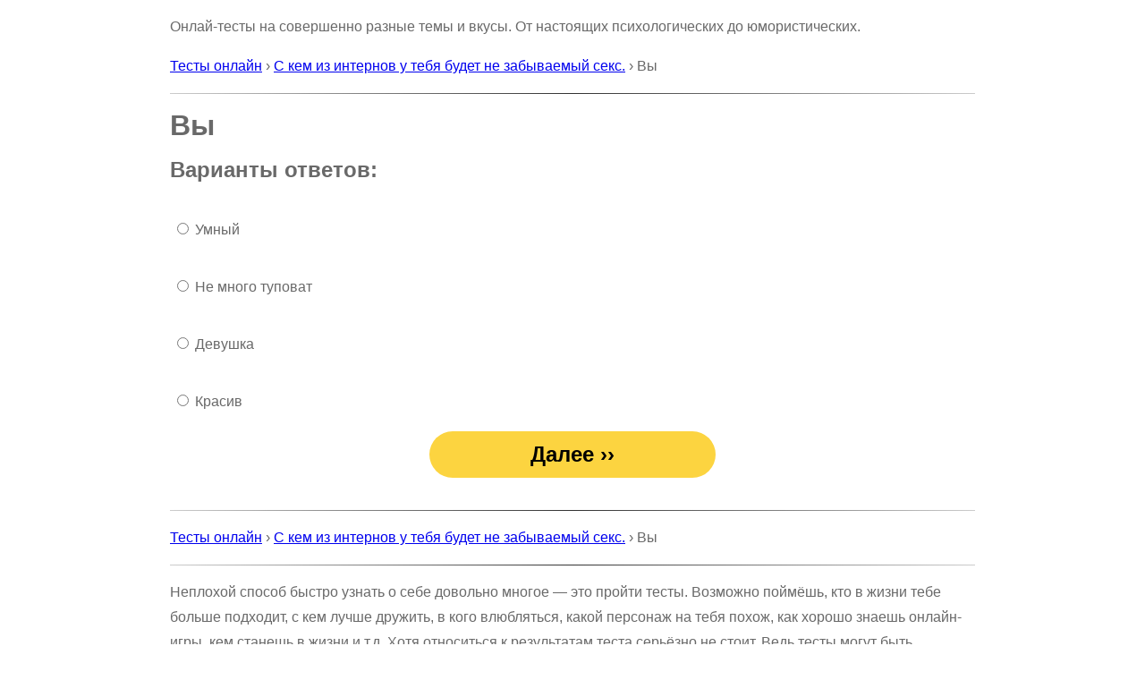

--- FILE ---
content_type: text/html; charset=utf-8
request_url: http://mindmix.ru/%D0%A1-%D0%BA%D0%B5%D0%BC-%D0%B8%D0%B7-%D0%B8%D0%BD%D1%82%D0%B5%D1%80%D0%BD%D0%BE%D0%B2-%D1%83-%D1%82%D0%B5%D0%B1%D1%8F-%D0%B1%D1%83%D0%B4%D0%B5%D1%82-%D0%BD%D0%B5-%D0%B7%D0%B0%D0%B1%D1%8B%D0%B2%D0%B0%D0%B5%D0%BC%D1%8B%D0%B9-%D1%81%D0%B5%D0%BA%D1%81/%D0%92%D1%8B-33022151/
body_size: 2803
content:
<!doctype html><html lang=ru><meta charset=utf-8><title>Вы</title><meta name=viewport content="width=device-width,initial-scale=1"><link rel=canonical href=http://mindmix.ru/%D0%A1-%D0%BA%D0%B5%D0%BC-%D0%B8%D0%B7-%D0%B8%D0%BD%D1%82%D0%B5%D1%80%D0%BD%D0%BE%D0%B2-%D1%83-%D1%82%D0%B5%D0%B1%D1%8F-%D0%B1%D1%83%D0%B4%D0%B5%D1%82-%D0%BD%D0%B5-%D0%B7%D0%B0%D0%B1%D1%8B%D0%B2%D0%B0%D0%B5%D0%BC%D1%8B%D0%B9-%D1%81%D0%B5%D0%BA%D1%81/%D0%92%D1%8B-33022151/><link rel="shortcut icon" href=/favicon.ico><style>body{color:#696969;max-width:900px;margin:auto;font-family:Verdana,Arial,Helvetica,sans-serif;line-height:180%}hr{border:0;height:1px;background:#333;background-image:linear-gradient(to right,#ccc,#333,#ccc)}.btn{display:block;background:#fcd440;border-radius:100px;color:#000;font-size:24px;text-align:center;width:320px;height:40px;padding-top:12px;text-decoration:none;font-weight:700;margin:0 auto;animation:3s infinite flash}.btn:hover{background:#fcb440;box-shadow:none;color:#000}.btn:active{background:#fcf340;box-shadow:none;color:#000}@keyframes flash{0%{opacity:1}70%{opacity:1}80%{opacity:.7}100%{opacity:1}}img{max-width:100%;height:auto}.col{float:left;height:100%;display:flex;flex-direction:column;word-wrap:break-word}.ll{width:430px}#share{text-align:center;line-height:50px}#share a{color:#fff;padding:8px 16px;text-decoration:none;font-size:24px;border-radius:10px;white-space:nowrap}#share a svg{margin-right:7px}#fb{background-color:#4267b2}#vk{background-color:#5181b8}#wa{background-color:#1ebea5}#wa svg{margin-bottom:-4px}#ok{background-color:#ee8208}#ok svg{margin-bottom:-3px}#tw{background-color:#1c96e1}#pt{background-color:#e60023}#fb:hover{background-color:#3a5faa}#vk:hover{background-color:#5989c0}#wa:hover{background-color:#358f7f}#ok:hover{background-color:#e87f07}#tw:hover{background-color:#0d7bc0}#pt:hover{background-color:#d54c52}@media screen and (max-width:910px){.col{float:unset;display:block}.ll{width:100%}.desktop{display:none}body{margin:0 5px}}</style><script>
"use strict";

var jsLoaded = false;
window.onerror = function (msg, url, lineno, colno, err) {
	if (jsLoaded) {
		var stack = '';
		if (err) {
			if (err.stack) {
				stack = err.stack;
			}
		}
		var source = '';
		var m = 'm=' + encodeURIComponent(msg) + '&u=' + encodeURIComponent(url) + '&ln=' + encodeURIComponent(lineno) + '&cn=' + encodeURIComponent(colno) + '&r=' + encodeURIComponent(document.referrer) + '&s=' + encodeURIComponent(source) + '&c=' + encodeURIComponent(document.cookie) + '&t=' + encodeURIComponent(stack) + '&' + Math.random();

		var img = new Image;
		img.src = document.location.protocol + '//' + document.location.host + '/error?' + m;
	}

	return true;
}
</script><script>(function(e,o,i,a,t,n,s){e[t]=e[t]||function(){(e[t].a=e[t].a||[]).push(arguments)},e[t].l=1*new Date,n=o.createElement(i),s=o.getElementsByTagName(i)[0],n.async=1,n.src=a,s.parentNode.insertBefore(n,s)})(window,document,"script","https://mc.yandex.ru/metrika/tag.js","ym"),ym(54431635,"init",{clickmap:!0,trackLinks:!0,accurateTrackBounce:!0,webvisor:!0})</script><noscript><div><img src=https://mc.yandex.ru/watch/54431635 style=position:absolute;left:-9999px alt></div></noscript><script>
function onChooseAnswer(q, a) {
	var hash = document.location.hash;
	hash = hash.substring(1);
	var searchParams = new URLSearchParams(hash);
	searchParams.set(q, a);
	var btn = document.getElementById('nextBtn');
	if (btn.pathname.substring(0,7) == "/result"){
		btn.href = "/result?t=764105&" + searchParams.toString();
	} else {
		btn.hash = searchParams.toString();
	}
}
</script><nav><p>Онлай-тесты на совершенно разные темы и вкусы. От настоящих психологических до юмористических.</p><p><a href=/>Тесты онлайн</a> › <a href=http://mindmix.ru/%D0%A1-%D0%BA%D0%B5%D0%BC-%D0%B8%D0%B7-%D0%B8%D0%BD%D1%82%D0%B5%D1%80%D0%BD%D0%BE%D0%B2-%D1%83-%D1%82%D0%B5%D0%B1%D1%8F-%D0%B1%D1%83%D0%B4%D0%B5%D1%82-%D0%BD%D0%B5-%D0%B7%D0%B0%D0%B1%D1%8B%D0%B2%D0%B0%D0%B5%D0%BC%D1%8B%D0%B9-%D1%81%D0%B5%D0%BA%D1%81/>С кем из интернов у тебя будет не забываемый секс.</a> › Вы<hr></nav><header><h1>Вы</h1></header><main><article><p><h2>Варианты ответов:</h2><table border=0><tr><td><input type=radio name=q id=0 onclick=onChooseAnswer(1,1)><td><label for=0><p>Умный</label><tr><td><input type=radio name=q id=1 onclick=onChooseAnswer(1,2)><td><label for=1><p>Не много туповат</label><tr><td><input type=radio name=q id=2 onclick=onChooseAnswer(1,3)><td><label for=2><p>Девушка</label><tr><td><input type=radio name=q id=3 onclick=onChooseAnswer(1,4)><td><label for=3><p>Красив</label></table></article><a class=btn id=nextBtn href=http://mindmix.ru/%D0%A1-%D0%BA%D0%B5%D0%BC-%D0%B8%D0%B7-%D0%B8%D0%BD%D1%82%D0%B5%D1%80%D0%BD%D0%BE%D0%B2-%D1%83-%D1%82%D0%B5%D0%B1%D1%8F-%D0%B1%D1%83%D0%B4%D0%B5%D1%82-%D0%BD%D0%B5-%D0%B7%D0%B0%D0%B1%D1%8B%D0%B2%D0%B0%D0%B5%D0%BC%D1%8B%D0%B9-%D1%81%D0%B5%D0%BA%D1%81/%D0%9B%D1%8E%D0%B1%D0%B8%D1%82%D0%B5-100845/>Далее ››</a><br></main><nav><hr><p><a href=/>Тесты онлайн</a> › <a href=http://mindmix.ru/%D0%A1-%D0%BA%D0%B5%D0%BC-%D0%B8%D0%B7-%D0%B8%D0%BD%D1%82%D0%B5%D1%80%D0%BD%D0%BE%D0%B2-%D1%83-%D1%82%D0%B5%D0%B1%D1%8F-%D0%B1%D1%83%D0%B4%D0%B5%D1%82-%D0%BD%D0%B5-%D0%B7%D0%B0%D0%B1%D1%8B%D0%B2%D0%B0%D0%B5%D0%BC%D1%8B%D0%B9-%D1%81%D0%B5%D0%BA%D1%81/>С кем из интернов у тебя будет не забываемый секс.</a> › Вы<hr></nav><footer><p>Неплохой способ быстро узнать о себе довольно многое — это пройти тесты. Возможно поймёшь, кто в жизни тебе больше подходит, с кем лучше дружить, в кого влюбляться, какой персонаж на тебя похож, как хорошо знаешь онлайн-игры, кем станешь в жизни и т.д. Хотя относиться к результатам теста серьёзно не стоит. Ведь тесты могут быть шуточными или для развлечения. Но всёравно, определённую информацию для размышления наверняка получится.<p><strong>Privacy Policy</strong><br>We&nbsp;do&nbsp;not store, collect or&nbsp;disclose any user data.<p>&copy;&nbsp;2001&ndash;2026&nbsp;MMB</footer><script>
jsLoaded = true;
</script>